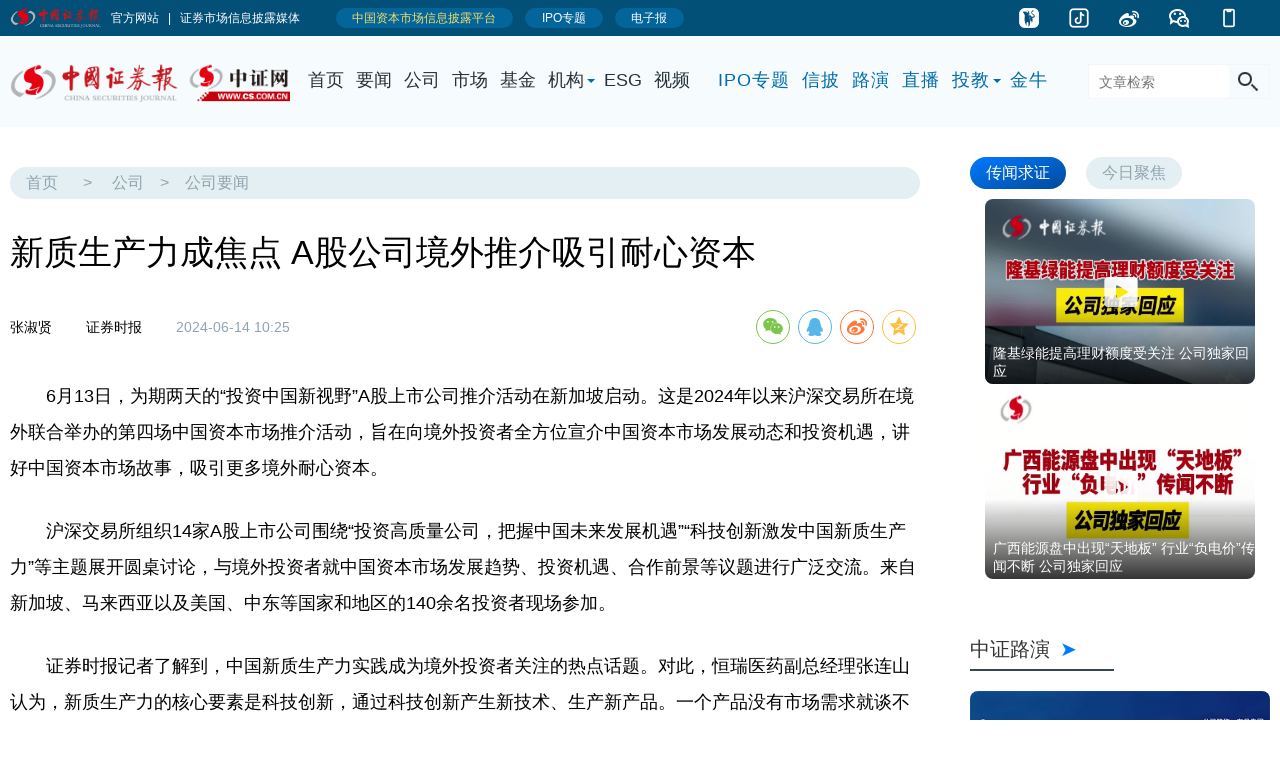

--- FILE ---
content_type: text/html
request_url: https://www.cs.com.cn/ssgs/gsxw/202406/t20240614_6417090.html
body_size: 9544
content:
<!DOCTYPE html
	PUBLIC "-//W3C//DTD XHTML 1.0 Transitional//EN" "http://www.w3.org/TR/xhtml1/DTD/xhtml1-transitional.dtd">
<html xmlns="http://www.w3.org/1999/xhtml">
	<head>
		<meta http-equiv="Content-Type" content="text/html; charset=utf-8" />
		<title>
			新质生产力成焦点 A股公司境外推介吸引耐心资本_中证网
		</title>
		<meta http-equiv="Content-Security-Policy" content="upgrade-insecure-requests">
		<meta name="renderer" content="webkit" />
		<meta name="force-rendering" content="webkit" />
<!--灰色-->
<meta http-equiv="X-UA-Compatible" content="IE=edge,chrome=1" />
<!--灰 end-->
		<meta http-equiv="X-UA-Compatible" content="IE=edge,chrome=1" />
		<meta name="Keywords" content="上市公司" />
		<meta name="Description" content="新质生产力成焦点 A股公司境外推介吸引耐心资本" />
		<meta name="baidu_union_verify" content="97b83a8cefe67878b9a68fc69b42d405">
		<link rel="apple-touch-icon-precomposed" href="/images/logo_wx.jpg" />
<link rel="shortcut icon" type="image/x-icon" href="/images/logo-cs.png" />
            <link href="/css/2023/csj_index_2023.css" rel="stylesheet" type="text/css">
            <link href="/css/2023/2023_channel.css" rel="stylesheet" type="text/css">
<link rel="stylesheet" href="/css/share.min.css" charset="utf-8">
<script src="/js/SearchCTab.js"></script>
<script src="/js/2020/jquery-3.4.1.min.js"></script>
<script src="/tj/csjtj_rltfiles/js/jquery.SuperSlide.2.1.3.js"></script>
<style>
h1.qkbys{line-height: 1.2em;padding-bottom:20px;}
.ch_name div a{line-height: 1.2em;}
ul.ch_type3_list li img{width:auto;max-width:220px;float:none;margin-right:0; }
.pic_box{float: left; width: 220px;  height: 150px; background:#ffffff;text-align:center; display:block; margin-right: 2rem;}

.zt_link { display:block; padding:0 20px 0 ;width:200px;color: #90a4ae; background:#e4eff3 ; border-radius:1em; font:normal normal 1.8rem/2em Georgia, "Microsoft YaHei UI"; margin:0 auto; margin-top:30px; text-align:center;}

</style>

<!--灰色-->
<style type="text/css">
</style>
<!--灰 end-->

		<script type="text/javascript" src="https://res.wx.qq.com/open/js/jweixin-1.6.0.js"></script>

		<script>
			if (screen.width < 480) //获取屏幕的的宽度 
			{
				document.write('<meta name="viewport" content="width=device-width,initial-scale=1,user-scalable=no">');
			} else {}
		</script>
		<link rel="stylesheet" type="text/css" href="/css/2020/responsive-pc.css">








	</head>

	<body>
		<div style="width:0px; height:0px;overflow:hidden;"><img src="../../../images/logo_wx.jpg" alt="中证网" /></div>
		<!--顶部导航1：会员红-->
<div class="mnone" style="width:100%; min-width:1280px; height:36px;"><iframe scrolling="no" src="https://www.cs.com.cn/cshtml/zzb_jntop/index.html" width="100%" min-width="1280" height="36" frameborder="0" ignoreapd="1"></iframe></div>
<!--顶部导航1：会员红 end--> 
<!--顶部导航-->

<div class="box100p bg-b mnone">
	<!--2022.9.29添加-->
	<div class=" line_top1">
		<!--2022.9.29添加结束-->
		<div class="box1180 line_top space_pt3 space_pb2">
			<div class="logo_cs"><a href="https://www.cs.com.cn/" target="_blank"><img src="../../../images/cslogo-2018.png" width="280" alt="中证网" style="display:none;" /></a></div>


			<div id="menu5" class="line_top">
				<nav class="nv_all4 nv_01">
					<ul class="menu-top">
						<li><a href="https://www.cs.com.cn/" target="_blank">首页</a></li>
						<li><a href="/xwzx/" target="_blank">要闻</a></li>
						<li><a href="/ssgs/" target="_blank">公司</a></li>
						<li><a href="/gppd/" target="_blank">市场</a></li>
						<li><a href="/tzjj/" target="_blank">基金</a></li>
						<li><a href="" class="menu-drop nav-arrow">机构</a>
							<div class="menu-dropdown menu-dropdown2">
								<ul class="menu-sub">
									<li><a href="/qs/" target="_blank" class="menu-subbutton">券商</a></li>
									<li><a href="/yh/" target="_blank" class="menu-subbutton">银行</a></li>
									<li><a href="/bx/" target="_blank" class="menu-subbutton">保险</a></li>
								</ul>
							</div>
						</li>
						<li><a href="/esg/" target="_blank">ESG</a></li>
						<li><a href="http://video.cs.com.cn/" target="_blank">视频</a></li>
					</ul>
				</nav>
				<nav class="nv_all4  nv_02">
					<ul class="menu-top">
						<li><a href="https://m.cs.com.cn/pc/ipo" target="_blank">IPO专题</a></li>
						<li><a href="https://newxinpi.cs.com.cn/" target="_blank">信披</a></li>
						<li><a href="https://www.cs.com.cn/roadshow/" target="_blank">路演</a></li>
						<li><a href="/hyzblm/" target="_blank">直播</a></li>
						<li><a href="" class="menu-drop nav-arrow">投教</a>
							<div class="menu-dropdown menu-dropdown1">
								<ul class="menu-sub">
									<li><a href="https://www.cs.com.cn/jjtjlm/" target="_blank"
											class="menu-subbutton">投教联盟</a></li>
									<li><a href="http://toujiao.cs.com.cn/" target="_blank"
											class="menu-subbutton">投教基地</a></li>
								</ul>
							</div>
						</li>
						<li><a href="/jnj/" target="_blank">金牛</a></li>
					</ul>
				</nav>
			</div>

                        <script src="/js/SearchCTab.js"></script>
			<div class="topnav2021 topsearch">
				<form name="TrsSearch" method="post" onSubmit="return todo_trs(TrsSearch.searchword.value)">
					<input id="searchword" name="searchword" class="topsearchTxt" placeholder="文章检索" type="text" />
					<input name="submit" class="topsearchBt" value="" type="submit" />
				</form>
			</div>
		</div>

	</div>
</div>
<!--logo&导航 end-->

<!--顶部导航-->
		<!--顶部导航-->
		<!--手机端顶部导航-->
		<div class="top-swiper fix">
			<a href="https://www.cs.com.cn/" class="nav_yw">返回首页</a>
		</div>
		<div class="hbox"></div>
		<!--手机端顶部导航 end-->
		<!-- 顶部广告 -->

		<!--line_content-->
		<div class="box100p">
			<div class="box1180">
				<div class="box_ch space_t2 space_b3">
					<div class="box_l1 space_r1">
						<!--article-->
						<article class="cont_article">
							<header>
								<!--artc_route-->
								<div class="artc_route">
									<div><a href="https://www.cs.com.cn/" target="_blank">首页</a>
										>
											<a href="../../" target="_blank" title="公司" class="CurrChnlCls">公司</a>><a href="../" target="_blank" title="公司要闻" class="CurrChnlCls">公司要闻</a>
										
										
										
										
										
									</div>
								</div>
								<!--artc_route end-->
								<h1>
									新质生产力成焦点 A股公司境外推介吸引耐心资本
								</h1>
								<h4>
									
								</h4>
								<div class="artc_info">
									<div><em>
											张淑贤
										</em><em>
											证券时报
										</em><time>
											2024-06-14 10:25
										</time></div>
									<div class="mnone"><div id="share-2"></div></div>
								</div>
							</header>
							<section>
								<style type="text/css">.TRS_Editor P{line-height:1.5;font-family:;font-size:15pt;}.TRS_Editor DIV{line-height:1.5;font-family:;font-size:15pt;}.TRS_Editor TD{line-height:1.5;font-family:;font-size:15pt;}.TRS_Editor TH{line-height:1.5;font-family:;font-size:15pt;}.TRS_Editor SPAN{line-height:1.5;font-family:;font-size:15pt;}.TRS_Editor FONT{line-height:1.5;font-family:;font-size:15pt;}.TRS_Editor UL{line-height:1.5;font-family:;font-size:15pt;}.TRS_Editor LI{line-height:1.5;font-family:;font-size:15pt;}.TRS_Editor A{line-height:1.5;font-family:;font-size:15pt;}</style><style type="text/css">

.TRS_Editor P{line-height:1.5;font-family:;font-size:15pt;}.TRS_Editor DIV{line-height:1.5;font-family:;font-size:15pt;}.TRS_Editor TD{line-height:1.5;font-family:;font-size:15pt;}.TRS_Editor TH{line-height:1.5;font-family:;font-size:15pt;}.TRS_Editor SPAN{line-height:1.5;font-family:;font-size:15pt;}.TRS_Editor FONT{line-height:1.5;font-family:;font-size:15pt;}.TRS_Editor UL{line-height:1.5;font-family:;font-size:15pt;}.TRS_Editor LI{line-height:1.5;font-family:;font-size:15pt;}.TRS_Editor A{line-height:1.5;font-family:;font-size:15pt;}</style>
<p>　　6月13日，为期两天的“投资中国新视野”A股上市公司推介活动在新加坡启动。这是2024年以来沪深交易所在境外联合举办的第四场中国资本市场推介活动，旨在向境外投资者全方位宣介中国资本市场发展动态和投资机遇，讲好中国资本市场故事，吸引更多境外耐心资本。</p>
<p>　　沪深交易所组织14家A股上市公司围绕“投资高质量公司，把握中国未来发展机遇”“科技创新激发中国新质生产力”等主题展开圆桌讨论，与境外投资者就中国资本市场发展趋势、投资机遇、合作前景等议题进行广泛交流。来自新加坡、马来西亚以及美国、中东等国家和地区的140余名投资者现场参加。</p>
<p>　　证券时报记者了解到，中国新质生产力实践成为境外投资者关注的热点话题。对此，恒瑞医药副总经理张连山认为，新质生产力的核心要素是科技创新，通过科技创新产生新技术、生产新产品。一个产品没有市场需求就谈不上生产力。就生物医药行业而言，目前临床上解决不了的问题，通过新科技新方法予以突破，带来本质性的改变，及时满足市场需求，让大量患者实现用药可及，这就是新质生产力，也是带动企业高质量发展的关键引擎。</p>
<p>　　中国石化副总裁、董事会秘书黄文生表示，发展新质生产力是新时代推动高质量发展的内在要求和重要着力点，中国石化将着力加快产品结构调整，开发生产合成材料新产品、高端专用化学品等，提高产品附加值。</p>
<p>　　中国企业的全球战略布局也是境外投资者关注的话题之一。中控技术董事长兼总裁崔山表示，中控技术的足迹已遍布东南亚、南亚、中东、中亚、欧洲、日本等50多个国家和地区，技术和服务得到了如沙特阿美、壳牌、BASF、埃克森美孚等全球顶级企业的认可。据悉，中控技术同时在上海和苏黎世上市，不再仅仅是国际标准的追随者，早已成为国际标准的制定者，2007年发布的EPA技术标准是中国第一个被国际认可的工业自动化标准。</p>
<p>　　甘李药业作为中国第一家掌握产业化生产重组胰岛素类似物技术的公司，2005年就开始推进国际化战略布局。甘李药业总经理都凯表示，截至2023年底，公司胰岛素产品已在20个海外国家获批，在18个国家形成正式商业销售，公司下一阶段将持续推进胰岛素产品在欧美地区的上市申请。</p>
<p>　　境外投资者通过与中国上市公司面对面交流，深入了解中国微观经济主体国际化战略布局情况，并认为中国企业正体现出良好的投资价值。一家境外机构相关人士表示，通过此次活动，公司全面深入地了解了中国经济发展的情况，拓展了与中国优质企业的联系。</p>
<p>　　近年来，中国经济持续展现出强韧的发展活力，中国资本市场受到越来越多全球知名投资机构青睐，“长期看好中国”逐渐成为共识。多家外资机构投资者表示，未来会加大对中国市场和中国企业的调研，争取发掘更多优质投资标的，发掘中国投资机遇。</p>
<p>　　沪深交易所表示，接下来将继续在中国证监会统一领导下，积极拓展境外投资者服务深度广度，强化境外投资者与中国上市公司双向对接，吸引更多境外中长期资金入市，推进中国资本市场高水平双向开放。</p>
							</section>
							
							
							<div class="page">
								<SCRIPT LANGUAGE="JavaScript">
var currentPage = 0;//所在页从0开始
var prevPage = currentPage-1//上一页
var nextPage = currentPage+1//下一页
var countPage = 1//共多少页

//设置上一页代码
if(countPage>1&&currentPage!=0&&currentPage!=1)
	document.write("<a href=\"t20240614_6417090"+"_" + prevPage + "."+"html\" target='_self'>上一页</a>");//加首页<a href=\"t20240614_6417090.html\" target='_self'>首页</a>
else if(countPage>1&&currentPage!=0&&currentPage==1)
	document.write("<a href=\"t20240614_6417090.html\" target='_self'>上一页</a>");
else
	document.write("");
//循环

var num = 20;
for(var i=0+(currentPage-1-(currentPage-1)%num) ; i<=(num+(currentPage-1-(currentPage-1)%num))&&(i<countPage) ; i++){
	if(currentPage==i&&countPage==1)
             document.write("");

	else if(currentPage==i)
		document.write("<span class=z_page_now>"+(i+1)+"</span>");
	else{
              if(i==0)
                   document.write("<a href=\"t20240614_6417090" + "."+"html\" target='_self'>"+(i+1)+"</a>");
                    else
		       document.write("<a href=\"t20240614_6417090"+"_" + i + "."+"html\" target='_self'>"+(i+1)+"</a>");
             }
}

//设置下一页代码 
if(countPage>1&&currentPage!=(countPage-1))
	document.write("<a href=\"t20240614_6417090"+"_" + nextPage + "."+"html\" target='_self'>下一页</a>");//加尾页<a href=\"t20240614_6417090_" + (countPage-1) + ".html\" target='_self'>尾页</a>
else
	document.write("");

</SCRIPT>
							</div>
							<footer>
								中证网声明：凡本网注明“来源：中国证券报·中证网”的所有作品，版权均属于中国证券报、中证网。中国证券报·中证网与作品作者联合声明，任何组织未经中国证券报、中证网以及作者书面授权不得转载、摘编或利用其它方式使用上述作品。
							</footer>

							<aside class="related_artlist">
								<h2>相关阅读</h2>
								<ul>
									
										<li><span><time>
													2024-06-13 13:14
												</time></span>
											<a href="./t20240613_6416833.html" target="_blank" title="完善中国特色现代企业制度 上市公司需当好“先锋队”">完善中国特色现代企业制度 上市公司需当好“先锋队”</a>
										</li>
									
										<li><span><time>
													2024-06-11 09:06
												</time></span>
											<a href="./t20240611_6416191.html" target="_blank" title="年内92家A股上市公司发布中期分红预案">年内92家A股上市公司发布中期分红预案</a>
										</li>
									
										<li><span><time>
													2024-06-06 10:27
												</time></span>
											<a href="./t20240606_6415414.html" target="_blank" title="深市新能源龙头“高水平”智造推动能源领域“焕新机”">深市新能源龙头“高水平”智造推动能源领域“焕新机”</a>
										</li>
									
										<li><span><time>
													2024-06-06 09:43
												</time></span>
											<a href="./t20240606_6415397.html" target="_blank" title="“车路云一体化”备受关注 上市公司积极布局">“车路云一体化”备受关注 上市公司积极布局</a>
										</li>
									
										<li><span><time>
													2024-06-04 08:54
												</time></span>
											<a href="./t20240604_6414741.html" target="_blank" title="大力推动能源技术革命 能源类上市公司科技创新显担当">大力推动能源技术革命 能源类上市公司科技创新显担当</a>
										</li>
									
								</ul>
							</aside>
						</article>
						<!--article end-->
					</div>
					<!--右侧-->
					<div class="box_r1">
						<!--视频-->
						<!--视频-->
				<div class="ch_video tab3 space_b3">
					<div class="ch_video_tab hd">
						<ul>
							<li class="on"><h2 class="ch_video_tt"><a href="http://video.cs.com.cn/list.html?flag=0&sort=1&title=%E4%BC%A0%E9%97%BB%E6%B1%82%E8%AF%81&id=150&show=1" target="_blank">传闻求证</a></h2></li>
							<li><h2 class="ch_video_tt"><a href="https://video.cs.com.cn/list.html?flag=0&sort=0&title=%E4%BB%8A%E6%97%A5%E8%81%9A%E7%84%A6&id=178&show=1" target="_blank">今日聚焦</a></h2></li>
						</ul>
					</div>
					<div class="ch_video_cont bd">
						<ul>
							
							<li><a href="http://video.cs.com.cn/150/7266.shtml?id=7266" target="_blank"><span class="icon_vod1"></span><img src="../../../sylm/cwqz/202406/W020240607758867191847.png"/><h3>隆基绿能提高理财额度受关注 公司独家回应</h3></a></li>
							
							<li><a href="http://video.cs.com.cn/150/7259.shtml?id=7259" target="_blank"><span class="icon_vod1"></span><img src="../../../sylm/cwqz/202405/W020240531387536055504.jpg" alt="46567899.jpg"/><h3>广西能源盘中出现“天地板” 行业“负电价”传闻不断 公司独家回应</h3></a></li>
							
						</ul>
						<ul>
							
							<li><a href="http://video.cs.com.cn/178/7265.shtml?id=7265" target="_blank"><span class="icon_vod1"></span><img src="../../../sylm/jrjj/202406/W020240607728726434474.png" alt="0.png"/><h3>海关总署：前5个月我国货物贸易进出口总值17.5万亿元人民币</h3></a></li>
							
							<li><a href="http://video.cs.com.cn/178/7264.shtml?id=7264" target="_blank"><span class="icon_vod1"></span><img src="../../../sylm/jrjj/202406/W020240606677553529162.png" alt="0.png"/><h3>全国冬小麦已收1.9亿亩，收获进度过半</h3></a></li>
							
						</ul>
					</div>
				</div>
				<script>jQuery(".tab3").slide();</script>
				<!--视频 end-->
						
						<!--视频 end-->
						
						
						
						
						<!--路演-->
						<div class="indepth_1">
				<h2 class="ch_typer2_tt"><a href="http://www.cs.com.cn/roadshow/" target="_blank">中证路演<span>Live</span></a></h2>
				<ul>
					
					<li><a href="https://rs.cs.com.cn/dist/#/index?id=857e057099258195933c4ac765e0b10e" target="_blank"><img src="../../../roadshow/yjsmh/202406/W020240611630271680376.jpg" alt="东贝集团01.jpg"/><h3>东贝集团2023年度业绩说明会</h3></a></li>
					
					<li><a href="https://rs.cs.com.cn/dist/#/index?id=d50532fdec478c94fc67e224df68b673" target="_blank"><img src="../../../roadshow/yjsmh/202406/W020240611626558480649.jpg" alt="宝信软件01.jpg"/><h3>宝信软件2023年度暨2024年第一季度业绩说明会</h3></a></li>
					
					<li><a href="https://rs.cs.com.cn/dist/#/index?id=1db24dcd492a0391076f9b0387136c63" target="_blank"><img src="../../../roadshow/yjsmh/202406/W020240611621368235354.jpg" alt="东材科技01.jpg"/><h3>东材科技2023年度业绩说明会</h3></a></li>
					
					<li><a href="https://rs.cs.com.cn/dist/#/index?id=df86cae10f3e2a5589b1c54203419dcf" target="_blank"><img src="../../../roadshow/yjsmh/202406/W020240611618189700571.jpg" alt="美诺华01.jpg"/><h3>美诺华2023年度业绩说明会</h3></a></li>
					
					<li><a href="https://rs.cs.com.cn/dist/#/index?id=38ad1bf30e18ca24e043c35afd3adb2b" target="_blank"><img src="../../../roadshow/yjsmh/202406/W020240611611309714832.jpg" alt="山东黄金01.jpg"/><h3>山东黄金2023年度业绩说明会</h3></a></li>
					
					<li><a href="https://rs.cs.com.cn/dist/#/index?id=3dd5811a9ceb6665d78d4845ad822b70" target="_blank"><img src="../../../roadshow/yjsmh/202406/W020240611607033296536.jpg" alt="通策医疗01.jpg"/><h3>通策医疗2023年度暨2024年第一季度业绩暨现金分红说明会</h3></a></li>
					
				</ul>
			</div>
						
						
						<div class="blank30"></div>
						<!--金牛-->
						
<div class="indepth_1 space_b3">
				<h2 class="ch_typer2_tt"><a href="../../../jnj/" target="_blank">金牛生态圈<span>Golden Bull Awards</span></a></h2>
				<ul>
					
					<li><a href="https://www.cs.com.cn/jnj/ESG/esg2023/" target="_blank"><img src="../../../jnj/ESG/202311/W020231123542601978696.jpg" alt="首页图.jpg"/><h3>2023金牛企业可持续发展论坛暨第一届国新杯·ESG金牛奖颁奖典礼</h3></a></li>
					
					<li><a href="https://www.cs.com.cn/jnj/jngs/ssgs2023/" target="_blank"><img src="../../../jnj/jngs/202311/W020231122634808021563.jpg" alt="配图.jpg"/><h3>第二十五届上市公司金牛奖</h3></a></li>
					
					<li><a href="https://www.cs.com.cn/jnj/yhyjn/yhy2023/" target="_blank"><img src="../../../jnj/yhyjn/202311/W020231110747076971515.jpg" alt="首页图.jpg"/><h3>2023银行保险业财富管理论坛</h3></a></li>
					
					<li><a href="https://www.cs.com.cn/jnj/gqtzjnj/gqjn2023/" target="_blank"><img src="../../../jnj/gqtzjnj/202311/W020231107649452757035.jpg" alt="网站.jpg"/><h3>2023股权投资发展论坛</h3></a></li>
					
					<li><a href="https://www.cs.com.cn/jnj/jnfx/zqy2023/" target="_blank"><img src="../../../jnj/zxzs/202310/W020231025499687016471.jpg" alt="首页.jpg"/><h3>2023证券业金牛奖颁奖典礼暨数字金融创新发展大会</h3></a></li>
					
					<li><a href="https://www.cs.com.cn/jnj/jnsm/smjn2023/" target="_blank"><img src="../../../jnj/jnsm/202309/W020230926637074544135.jpg" alt="picnews.jpg"/><h3>第十四届私募金牛奖</h3></a></li>
					
					<li><a href="https://www.cs.com.cn/jnj/jnjjtg/2023/" target="_blank"><img src="../../../jnj/jnjjtg/202303/W020230316438516280846.jpg" alt="金牛.jpg"/><h3>2023基金业投教创新论坛</h3></a></li>
					
				</ul>
			</div>
						<!--金牛 end-->
						
						<!--广告-->
						<div class=" ad_right2 space_b3">
							<a href="../../../cszz/xlad/xlrad/201409/t20140904_4503344.html" target="_blank"></a>
						</div>
						<!--广告 end-->
						<!--投教-->
						<div class="space_b3">
				<h2 class="ch_typer2_tt"><a href="http://toujiao.cs.com.cn/" target="_blank">投教基地<span></span></a></h2>
				<ul class="ch_typer_list">
					
					<li><a href="../../../tj/02/01/202406/t20240607_6415616.html" target="_blank" title="退市新规精准发力 促进绩差风险公司出清">退市新规精准发力 促进绩差风险公司出清</a></li>
					
					<li><a href="../../../tj/02/01/202406/t20240606_6415389.html" target="_blank" title="畅通救济机制 守护投资者“钱袋子” 证券公司积极履行“看门人”职责">畅通救济机制 守护投资者“钱袋子” 证券公司积极履行“看门人”职责</a></li>
					
					<li><a href="../../../tj/02/01/202406/t20240606_6415311.html" target="_blank" title="投资者服务中心：坚持以人民为中心 不断提升投资者保护能力">投资者服务中心：坚持以人民为中心 不断提升投资者保护能力</a></li>
					
					<li><a href="../../../tj/02/01/202406/t20240605_6414995.html" target="_blank" title="社会信用体系建设行动计划发布 提升中小微企业融资服务效能">社会信用体系建设行动计划发布 提升中小微企业融资服务效能</a></li>
					
				</ul>
			</div>
						<!--投教 end-->

					</div>
					<!--右侧 end-->
				</div>
			</div>
		</div>
		<!--line_content end-->

		<!--底部-->
		<style>
footer.ft_site { background-color: #f6fbfd;}
.ft_cr {color: #333333; text-align: center;}
a.link_beian { color: #333333;}
a.link_beian:hover { color: #747474;}
</style>

<footer class="ft_site">
    <div class="box1180 ft_cr">
    	<span>中国证券报有限责任公司版权所有，未经书面授权不得复制或建立镜像。<br />Copyright　2001-2024　China Securities Journal.　All Rights Reserved.<br />互联网新闻信息服务许可证：10120200010 | 网络出版服务许可证：（署）网出证（京）字第302号 | 广播电视节目制作经营许可证：（京）字第20882号 | <a href="http://fisbaobei.ifcert.cn" target="_blank" class="link_beian">京金信备〔2023〕1号</a><br /><a href="https://beian.miit.gov.cn/#/Integrated/index" target="_blank" class="link_beian">京ICP备12041706号-1</a> | 经营许可证编号：京B2-20180749 | 京公网安备110102000060-1 | 不良信息举报：010-63070559     <a href="mailto:zzbwlb@vip.163.com" target="_blank" class="link_beian">zzbwlb@vip.163.com</a></span>
    </div>
</footer>
		<!--底部 end-->
		<!--移动底部-->
		<footer class="mfooter">
   <div class="">中国证券报有限责任公司版权所有，未经书面授权不得复制或建立镜像。 <br />Copyright &copy; 2001-2024　China Securities Journal.All Rights Reserved.</div>
</footer>
		<!--移动底部-->

		<!--微信分享-->
		<script type="text/javascript">
			var link = location.href.split("#")[0];
			$.ajax({
				url: "https://cs.com.cn/csfuncs/cs2020funcs/getWxInfo", //后台提供的接口
				type: "GET",
				data: {
					"url": link
				},
				async: true,
				dataType: "json",
				success: function(data) {
					console.log(data)
					wx.config({
						debug: false,
						appId: data.appId,
						timestamp: data.timestamp,
						nonceStr: data.nonceStr,
						signature: data.signature,
						jsApiList: [
							"updateAppMessageShareData",
							"updateTimelineShareData",
							"onMenuShareTimeline",
							"onMenuShareAppMessage"
						]
					});
					wx.error(function(res) {
						console.log(res)

					});
				},
				error: function(error) {

				}
			});

			wx.ready(function() {
				//自定义“分享给朋友”及“分享到QQ”按钮的分享内容（1.4.0）
				wx.updateAppMessageShareData({
					title: "新质生产力成焦点 A股公司境外推介吸引耐心资本",
					desc: "中国证券报（ID:wwwcscomcn）",
					link: link,
					imgUrl: "https://www.cs.com.cn/images/logo_wx.jpg", // 分享图标
					success: function() {
						// 设置成功
					}
				});

				//自定义“分享到朋友圈”及“分享到QQ空间”按钮的分享内容（1.4.0）
				wx.updateTimelineShareData({
					title: "新质生产力成焦点 A股公司境外推介吸引耐心资本",
					desc: "中国证券报（ID:wwwcscomcn）",
					link: link,
					// 分享链接，该链接域名或路径必须与当前页面对应的公众号JS安全域名一致
					imgUrl: "https://www.cs.com.cn/images/logo_wx.jpg", // 分享图标
					success: function() {
						// 设置成功
					}
				});
				wx.onMenuShareAppMessage({
					title: "新质生产力成焦点 A股公司境外推介吸引耐心资本",
					desc: "中国证券报（ID:wwwcscomcn）",
					link: link,
					imgUrl: "https://www.cs.com.cn/images/logo_wx.jpg",
					trigger: function(res) {},
					success: function(res) {},
					cancel: function(res) {},
					fail: function(res) {}
				});

				wx.onMenuShareTimeline({
					title: "新质生产力成焦点 A股公司境外推介吸引耐心资本",
					desc: "中国证券报（ID:wwwcscomcn）",
					link: link,
					imgUrl: "https://www.cs.com.cn/images/logo_wx.jpg",
					trigger: function(res) {},
					success: function(res) {},
					cancel: function(res) {},
					fail: function(res) {}
				});
			});
		</script>
		<!--微信分享结束-->

<script src="/js/jquery.share.min.js" charset="utf-8"></script>
<script>
$('#share-2').share({sites: ['wechat', 'qq', 'weibo','qzone']});
</script>


	</body>


</html>

--- FILE ---
content_type: text/html;charset=UTF-8
request_url: https://cs.com.cn/csfuncs/cs2020funcs/getWxInfo?url=https%3A%2F%2Fwww.cs.com.cn%2Fssgs%2Fgsxw%2F202406%2Ft20240614_6417090.html
body_size: 252
content:


    {"appId":"wxd810e70262d97f11","timestamp":"1768810558","nonceStr":"71a8f3d1ec1c41499a90d4ffb230cb27","signature":"c0bbeced31c407d394d569063a977b4ae9efa726"}


--- FILE ---
content_type: text/css
request_url: https://www.cs.com.cn/css/2020/responsive-pc.css
body_size: 960
content:
/* Smartphones (portrait and landscape) ----------- */
.fix,.hbox,.mfooter{display:none;}
@media only screen and (max-device-width : 1242px) and (max-width: 960px){
/* display */
* {	box-sizing: border-box;}
.topbg,#bbsHeader,.top_tzzjy,.box_r1,.ad1180,.artc_route,.mnone,.artc_share,.ft_site,.share,.related_artlist ul li span,.aboutsite_route section{ display:none;}
img,.box1180,.box_l1{ width:100% ;}
img{width:100%; height:auto;}
.box100p{min-width: 0;}

/* nav css */
.fix { display:block;
	position: fixed;
	top: 0;
	left: 0;
	width: 100%;
	margin: 0;
	z-index: 1000;

}
.hbox {
	display: block;
	height: 4.8rem;
}
/* 单行导航 css */
.top-swiper {
	background: #f6fbfd url(/images/2020/cslogo-phone.png) no-repeat 0 0;
	background-size: contain;
	width: 100%;
	overflow: hidden;
	height: 3.8rem;
	display: flex;
	align-items: center;
	justify-content: flex-end;
	box-shadow: 0 0 0.5em #b5b5b5;
}
.nav_yw {
	border-radius: 5px;
	background: #248dff;
	color: #fff;
padding:.5rem;
	margin-right: 1rem;
}
/* pc-mobile style */
.space_r1{margin-right:0;}
.cont_article h1 {
    font-size: 2.0rem;
    line-height: 1.4;
}
.cont_article h4{
    font-size: 1.6rem;

}
.artc_info{font-size: 1.0rem ;margin:20px 10px;}
.artc_info em { margin-right:20px;}
.cont_article section{font-size: 1.6rem ;}
.cont_article section strong{  font-weight:bold; }
.cont_article footer{ font-size: .8rem;line-height:1.5;padding:.8rem;}
.page a, span.z_page_now { margin:3px 3px;}
/* footer css */
.mfooter {width:100%;display: block;background: #395462;padding: 1.6rem 1rem 1.6rem;color: #a0bbc9;	line-height: 1.5;display:flex;justify-content: space-around;}
.mfooter-l{width:33%; text-align:left;font-size:.8rem; }
.mfooter-r{ width:60%;display:flex;justify-content: space-around;}
.mfooter-r section{ width:30%;}
.mfooter-r section span {display: block;  margin: .5rem 0 .8rem;  font-size: .8rem;line-height: 1;text-align: center;}